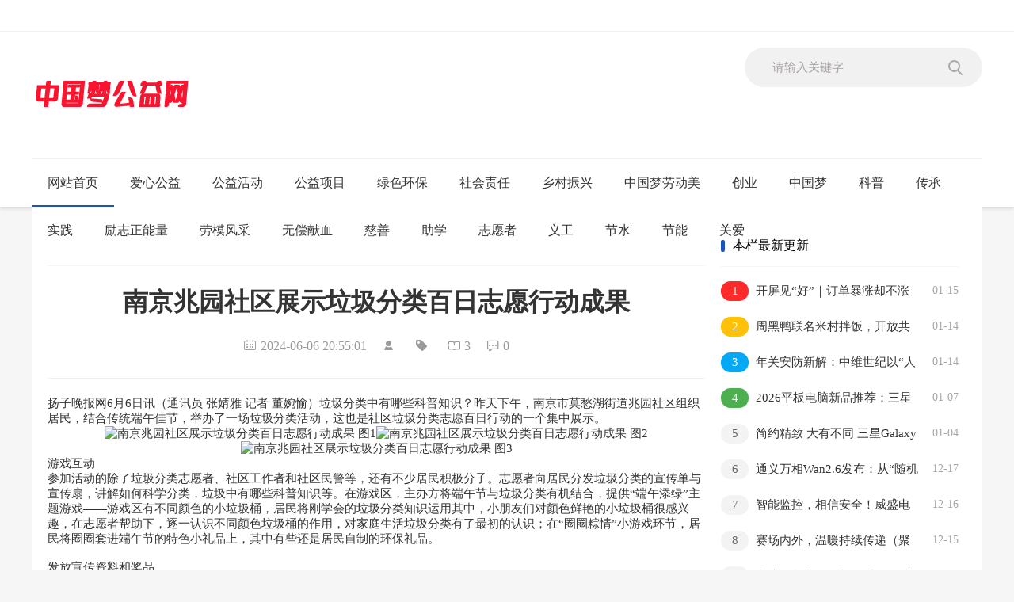

--- FILE ---
content_type: text/html
request_url: https://www.zgmgyw.com/news/20240606/790631.html
body_size: 6979
content:
<!DOCTYPE html>
<html class="site_show">
<head>
	<meta http-equiv="Content-Type" content="text/html; charset=utf-8" />
	<meta http-equiv="X-UA-Compatible" content="IE=Edge,chrome=1" />
	<meta name="viewport" content="width=device-width,initial-scale=1,maximum-scale=1" />
	<title>南京兆园社区展示垃圾分类百日志愿行动成果_义工_中国梦公益网</title>
	<meta name="keywords" content="" />
	<meta name="description" content="扬子晚报网6月6日讯（通讯员 张婧雅 记者 董婉愉）垃圾分类中有哪些科普知识？昨天下午，南京市莫愁湖街道兆园社区组织居民，结合传统端午佳节，举办了一场垃圾分类活动，这也是社区垃圾分类志愿百日行动的一个集中展示。游戏互动参加活动的除了垃圾分类志愿者、社区工作者和社区民警等，还有不少......" />
		<meta property="og:type" content="article" />
	<meta property="og:site_name" content="中国梦公益网" />
	<meta property="og:title" content="南京兆园社区展示垃圾分类百日志愿行动成果" />
	<meta property="og:url" content="https://www.zgmgyw.com/news/20240606/790631.html" />
	<meta property="og:image" content="https://zgmgyw.oss-cn-hongkong.aliyuncs.com/202406062220007340.jpg" />
	<meta property="og:description" content="扬子晚报网6月6日讯（通讯员 张婧雅 记者 董婉愉）垃圾分类中有哪些科普知识？昨天下午，南京市莫愁湖街道兆园社区组织居民，结合传统端午佳节，举办了一场垃圾分类活动，这也是社区垃圾分类志愿百日行动的一个集中展示。游戏互动参加活动的除了垃圾分类志愿者、社区工作者和社区民警等，还有不少......" />
	<meta property="og:keywords" content="" />
	<meta property="og:release_date" content="2024-06-06 20:55:01" />

	<link rel="icon" href="../../favicon.ico" type="image/x-icon" />
	<link rel="shortcut icon" href="../../favicon.ico" type="image/x-icon" />

	<script language="javascript" type="text/javascript">
	var webTypeName="show";
	var webDataID="790631";
	var dbPathPart="../";
	var webPathPart="../../";
	var jsPathPart="../../";
	var wapUrl="../../news/20240606/790631.html";
	</script>
	<script language="javascript" type="text/javascript" src="../../js/inc/jquery.min.js?v=7.67"></script>
	<script language="javascript" type="text/javascript" src="../../js/inc/jquery-migrate.js?v=7.67"></script>
	<script language="javascript" type="text/javascript" src="../../js/inc/clipboard.min.js?v=7.67"></script>
	<script language="javascript" type="text/javascript" src="../../cache/js/configJs.js?v=7.67&v2=20251219151816"></script>
	<script language="javascript" type="text/javascript" src="../../js/inc/common.js?v=7.67"></script>
	<script language="javascript" type="text/javascript" src="../../cache/js/OTca.js?v=20151203150724"></script>

	<link rel="stylesheet" href="../../template/def_xiaodao/images/style.css?v=7.67" type="text/css" media="all" id="webSkin" />
	<link rel="stylesheet" href="../../template/def_xiaodao/images/layui.css?v=7.67" type="text/css" media="all"/>
	<link rel="stylesheet" href="../../tools/iconfont/iconfont.css?v=7.67" type="text/css" media="all"/>
	<link rel="stylesheet" href="../../cache/web/site.css?v=7.67" type="text/css" media="all" />

	
	
</head>
<body style="" >



<a name="toTop"></a>

<div class="topArea">
	<div class="topMenuBox">
		<div class="bodyArea">
			<div class="fl">
				<span id="topUserBox"></span>
			</div>
			<div class="fr" style="width:700px;">
				<div class="right">
				<div class="fr"></div>
								
				</div>
				<span id='topFestivalBox' class="font2_1"></span>
			</div>
		</div>
		<div class="clr"></div>
	</div>
	<div class="logoBox bodyArea">
		<a href="../../"><img src="../../upFiles/images/2021042040404857.png" alt="中国梦公益网" title="中国梦公益网" class="logoImg" /></a>
		<div class="referBox">
		<span id='wapQrBox' style='width:152px;position:relative;float:right;z-index:99999;display:none;'></span>
			<form id="referForm" name="referForm" method="get" action="" onsubmit="return CheckRefForm()">
				<input type="hidden" name="mudi2" value="refer" />
				<input type="hidden" id="refMode" name="refMode" value="theme" />
				<input class="input" size="24" id="refContent" name="refContent" placeholder="请输入关键字">
				<button type="submit"></button>
			</form>
		</div>
		<div class="logoAdBox"><div class="caClass ca21Style"></div></div>
		<div class="clr"></div>
	</div>
	<div class="navBox">
		<div class="menu">菜单</div>
		<div class="navMain bodyArea">
			<ul class="layui-nav">
			<li class="layui-nav-item layui-this"><a href="../../" style="" target="_self">网站首页</a></li>
<li class="layui-nav-item"><a href="../../news/?list_134.html" style="" target="_self">爱心公益</a></li>
<li class="layui-nav-item"><a href="../../news/?list_260.html" style="" target="_self">公益活动</a></li>
<li class="layui-nav-item"><a href="../../news/?list_155.html" style="" target="_self">公益项目</a></li>
<li class="layui-nav-item"><a href="../../news/?list_268.html" style="" target="_self">绿色环保</a></li>
<li class="layui-nav-item"><a href="../../news/?list_269.html" style="" target="_self">社会责任</a></li>
<li class="layui-nav-item"><a href="../../news/?list_270.html" style="" target="_self">乡村振兴</a></li>
<li class="layui-nav-item"><a href="../../news/?list_135.html" style="" target="_self">中国梦劳动美</a></li>
<li class="layui-nav-item"><a href="../../news/?list_142.html" style="" target="_self">创业</a></li>
<li class="layui-nav-item"><a href="../../news/?list_149.html" style="" target="_self">中国梦</a></li>
<li class="layui-nav-item"><a href="../../news/?list_151.html" style="color:#000000;" target="_self">科普</a></li>
<li class="layui-nav-item"><a href="../../news/?list_152.html" style="" target="_self">传承</a></li>
<li class="layui-nav-item"><a href="../../news/?list_153.html" style="" target="_self">实践</a></li>
<li class="layui-nav-item"><a href="../../news/?list_154.html" style="" target="_self">励志正能量</a></li>
<li class="layui-nav-item"><a href="../../news/?list_156.html" style="" target="_self">劳模风采</a></li>
<li class="layui-nav-item"><a href="../../news/?list_183.html" style="" target="_self">无偿献血</a></li>
<li class="layui-nav-item"><a href="../../news/?list_262.html" style="" target="_self">慈善</a></li>
<li class="layui-nav-item"><a href="../../news/?list_263.html" style="" target="_self">助学</a></li>
<li class="layui-nav-item"><a href="../../news/?list_264.html" style="" target="_self">志愿者</a></li>
<li class="layui-nav-item"><a href="../../news/?list_265.html" style="" target="_self">义工</a></li>
<li class="layui-nav-item"><a href="../../news/?list_266.html" style="" target="_self">节水</a></li>
<li class="layui-nav-item"><a href="../../news/?list_267.html" style="" target="_self">节能</a></li>
<li class="layui-nav-item"><a href="../../news/?list_272.html" style="" target="_self">关爱</a></li>

			</ul>
		</div>
	</div>
</div>
<div class="bodyArea">
	<div class="caClass">
		<div class="ca3Style"></div>
		
		<div class="ca4Style"></div>
	</div>
	


<input type="hidden" id="contentImgMaxWidth" name="contentImgMaxWidth" value="830" />
<div class="subArea layui-clear">
	<div class="newsBox layui-clear">
		<div class="leftBox">
			
			<div class="currPoint">
				<span id="point">当前位置：</span><a href="../../">首页</a>&ensp;&gt;&ensp;<a href="../../news/?list_265.html" target="_self">义工</a>
			</div>
			
			
			<input type="hidden" id="dataType" name="dataType" value="news" />
			<input type="hidden" id="isReply" name="isReply" value="0" />
			<input type="hidden" id="infoID" name="infoID" value="790631" />
			<input type="hidden" id="isUserCheck" name="isUserCheck" value="0" />
			<input type="hidden" id="isEnc" name="isEnc" value="0" />
			<input type="hidden" id="voteMode" name="voteMode" value="1" />
			<input type="hidden" id="pageValue" name="pageValue" value="1" />
			
			<h3 class="titleBox" id="newsTitle">南京兆园社区展示垃圾分类百日志愿行动成果</h3>
			<div class="infoBox layui-clear">
				<i class="iconfont icon-time"></i>2024-06-06 20:55:01&ensp;&ensp;				<i class="iconfont icon-fl-renyuan"></i>&ensp;&ensp;				<i class="iconfont icon-biaoqian"></i>&ensp;&ensp;				<i class="iconfont icon-yuedu"></i><font id="infoReadNum">2</font>&ensp;&ensp;				<i class="iconfont icon-pinglun"></i><font id="infoReplyNum">0</font>			</div>

			<script language="javascript" type="text/javascript">AjaxGetDeal("../../p.php?m=newsDeal&id=790631&isNoRet=0");</script>
			<div style="margin:2px 0 0 0 auto; width:100%; overflow:hidden; text-align:center;" class="caClass"><div class="ca16Style"></div></div>

			
			<div style="float:left; text-align:center;" class="caClass ca17Style"></div>

			<div id="newsContent" class="contentBox"><div>扬子晚报网6月6日讯（通讯员 张婧雅 记者 董婉愉）垃圾分类中有哪些科普知识？昨天下午，南京市莫愁湖街道兆园社区组织居民，结合传统端午佳节，举办了一场垃圾分类活动，这也是社区垃圾分类志愿百日行动的一个集中展示。<br />
<div style="text-align:center;">
	<img alt="南京兆园社区展示垃圾分类百日志愿行动成果 图1" title="南京兆园社区展示垃圾分类百日志愿行动成果 图1"  src="https://zgmgyw.oss-cn-hongkong.aliyuncs.com/202406062220007340.jpg" border="0" /><img alt="南京兆园社区展示垃圾分类百日志愿行动成果 图2" title="南京兆园社区展示垃圾分类百日志愿行动成果 图2"  src="https://zgmgyw.oss-cn-hongkong.aliyuncs.com/202406062220033787.jpg" border="0" /><img alt="南京兆园社区展示垃圾分类百日志愿行动成果 图3" title="南京兆园社区展示垃圾分类百日志愿行动成果 图3"  src="https://zgmgyw.oss-cn-hongkong.aliyuncs.com/202406062220056155.jpg" border="0" />
</div>
游戏互动<br />
参加活动的除了垃圾分类志愿者、社区工作者和社区民警等，还有不少居民积极分子。志愿者向居民分发垃圾分类的宣传单与宣传扇，讲解如何科学分类，垃圾中有哪些科普知识等。在游戏区，主办方将端午节与垃圾分类有机结合，提供“端午添绿”主题游戏——游戏区有不同颜色的小垃圾桶，居民将刚学会的垃圾分类知识运用其中，小朋友们对颜色鲜艳的小垃圾桶很感兴趣，在志愿者帮助下，逐一认识不同颜色垃圾桶的作用，对家庭生活垃圾分类有了最初的认识；在“圈圈粽情”小游戏环节，居民将圈圈套进端午节的特色小礼品上，其中有些还是居民自制的环保礼品。<br />
<br />
发放宣传资料和奖品<br />
“我们会持续组织开展形式多样、内容丰富的垃圾分类活动，鼓励志愿者积极参与，发挥志愿者示范引领作用，提升居民的文明素质，维持干净整洁的社区环境。” 兆园社区新时代文明实践站的社工介绍，活动不仅希望向居民传播垃圾分类的重要性，树立环保意识，更希望在有趣的活动中，调动志愿者参与社区治理之垃圾分类进程的积极性。<br />
<br />
向居民宣传<br />
校对 李海慧<br /><div id="newsEncCont" class="clrFix"></div></div></div>
			<div class="clr"></div>

			
			<div style="margin:0 auto; width:100%; overflow:hidden; text-align:center;" class="caClass"><div class="ca10Style"></div></div><br />

			<div class="mark">
				
								<div class="clr"></div>
			</div>

							<div class="webBox">
				<div id="voteBox" class="d list">
										</div>
				</div>
				<div style="margin:0 auto; width:100%; overflow:hidden; text-align:center;" class="caClass"><div class="ca24Style"></div></div>
				<div class="clr"></div>
			
							<div class="pnWeb">
					上一篇：<a href="../../news/20240606/790586.html">罗田县文明实践迎端午，志愿服务深入一线</a><br />
					下一篇：<a href="../../news/20240606/790632.html">27支爱心车队、近300名志愿者，山西晚报“爱心送考生”活动启动</a>
				</div>
			

							<div style="width:100%; overflow:hidden; text-align:center;" class="caClass"><div class="ca25Style"></div></div>
				<div class="clr"></div>
				<div class="replyBox">
					<div class="title">相关文章</div>
					<div class="itemLi">
						<ul>
							
					<li>
						<div class="fr">&ensp;06-06</div>
						<a href="../../news/20240606/790630.html" class="font1_1" style="" target="_blank" title="常德西湖：开展“利剑护蕾·雷霆行动”专题公益课">常德西湖：开展“利剑护蕾·雷霆行动”专题公益课</a>
					</li>
					
					<li>
						<div class="fr">&ensp;06-06</div>
						<a href="../../news/20240606/790629.html" class="font1_1" style="" target="_blank" title="四川省“健康中国 母亲行动”公益活动在凉山州举行">四川省“健康中国 母亲行动”公益活动在凉山州举行</a>
					</li>
					
					<li>
						<div class="fr">&ensp;06-06</div>
						<a href="../../news/20240606/790628.html" class="font1_1" style="" target="_blank" title="慧眼看未来公益行动再启航 共助青少年近视防控">慧眼看未来公益行动再启航 共助青少年近视防控</a>
					</li>
					
					<li>
						<div class="fr">&ensp;06-06</div>
						<a href="../../news/20240606/790627.html" class="font1_1" style="" target="_blank" title="联合10家主流媒体 瞳仁眼科正式启动“全民爱视公益行动”">联合10家主流媒体 瞳仁眼科正式启动“全民爱视公益行动”</a>
					</li>
					
					<li>
						<div class="fr">&ensp;06-06</div>
						<a href="../../news/20240606/790626.html" class="font1_1" style="" target="_blank" title="全民爱眼 共筑“睛”彩：2024国民视觉健康科普公益行动启动">全民爱眼 共筑“睛”彩：2024国民视觉健康科普公益行动启动</a>
					</li>
					
					<li>
						<div class="fr">&ensp;06-06</div>
						<a href="../../news/20240606/790625.html" class="font1_1" style="" target="_blank" title="2024年“善行贵州·数字公益捐”互联网募捐活动发布">2024年“善行贵州·数字公益捐”互联网募捐活动发布</a>
					</li>
					
					<li>
						<div class="fr">&ensp;06-06</div>
						<a href="../../news/20240606/790624.html" class="font1_1" style="" target="_blank" title="2024国民视觉健康科普公益行动正式启动">2024国民视觉健康科普公益行动正式启动</a>
					</li>
					
					<li>
						<div class="fr">&ensp;06-06</div>
						<a href="../../news/20240606/790623.html" class="font1_1" style="" target="_blank" title="世界环境日：罗大佑联合阿里公益推新歌《地球母亲》及同名绿色行动">世界环境日：罗大佑联合阿里公益推新歌《地球母亲》及同名绿色行动</a>
					</li>
					
					<li>
						<div class="fr">&ensp;06-06</div>
						<a href="../../news/20240606/790622.html" class="font1_1" style="" target="_blank" title="奥特曼卡生产商通过公益行动为留守儿童送温暖">奥特曼卡生产商通过公益行动为留守儿童送温暖</a>
					</li>
					
					<li>
						<div class="fr">&ensp;06-06</div>
						<a href="../../news/20240606/790621.html" class="font1_1" style="" target="_blank" title="“伊利营养2030”公益行动走进陕西武功 用营养守护孩子梦想">“伊利营养2030”公益行动走进陕西武功 用营养守护孩子梦想</a>
					</li>
					
						</ul>
					</div>
				</div>
				<div class="clr"></div>
			
					</div>
		<div class="right2">
			
<div class="caClass rightCa0 ca11Style"></div>
<div class="clr"></div>

<div class="rightItemBox">
	<div class="title">本栏最新更新</div>
	<ul class="list">
		
						<li>
							<div class="fr defFontClass">&ensp;01-15</div><a href="../../news/20260115/865931.html" style="" target="_blank" title="开屏见“好”｜订单暴涨却不涨价！轮椅上的他用真诚回报每份善意"><i>1</i>开屏见“好”｜订单暴涨却不涨价！轮椅上的他用真诚回报每份善意</a>
						</li>
						
						<li>
							<div class="fr defFontClass">&ensp;01-14</div><a href="../../news/20260114/865844.html" style="" target="_blank" title="周黑鸭联名米村拌饭，开放共享姿态推动“黑鸭风味”走向多元场景"><i>2</i>周黑鸭联名米村拌饭，开放共享姿态推动“黑鸭风味”走向多元场景</a>
						</li>
						
						<li>
							<div class="fr defFontClass">&ensp;01-14</div><a href="../../news/20260114/865804.html" style="" target="_blank" title="年关安防新解：中维世纪以“人火同检”重构场景安全边界"><i>3</i>年关安防新解：中维世纪以“人火同检”重构场景安全边界</a>
						</li>
						
						<li>
							<div class="fr defFontClass">&ensp;01-07</div><a href="../../news/20260107/865001.html" style="" target="_blank" title="2026平板电脑新品推荐：三星Galaxy Tab A11+火热预约中"><i>4</i>2026平板电脑新品推荐：三星Galaxy Tab A11+火热预约中</a>
						</li>
						
						<li>
							<div class="fr defFontClass">&ensp;01-04</div><a href="../../news/20260104/864517.html" style="" target="_blank" title="简约精致 大有不同 三星Galaxy Tab A11+预约启动"><i>5</i>简约精致 大有不同 三星Galaxy Tab A11+预约启动</a>
						</li>
						
						<li>
							<div class="fr defFontClass">&ensp;12-17</div><a href="../../news/20251217/862332.html" style="" target="_blank" title="通义万相Wan2.6发布：从“随机生成”迈向“精确执导”，RunningHub同"><i>6</i>通义万相Wan2.6发布：从“随机生成”迈向“精确执导”，RunningHub同</a>
						</li>
						
						<li>
							<div class="fr defFontClass">&ensp;12-16</div><a href="../../news/20251216/862204.html" style="" target="_blank" title="智能监控，相信安全！威盛电子2025新品发布暨伙伴大会圆满落幕！"><i>7</i>智能监控，相信安全！威盛电子2025新品发布暨伙伴大会圆满落幕！</a>
						</li>
						
						<li>
							<div class="fr defFontClass">&ensp;12-15</div><a href="../../news/20251215/862145.html" style="" target="_blank" title="赛场内外，温暖持续传递（聚焦残特奥会）"><i>8</i>赛场内外，温暖持续传递（聚焦残特奥会）</a>
						</li>
						
						<li>
							<div class="fr defFontClass">&ensp;12-06</div><a href="../../news/20251206/860998.html" style="" target="_blank" title="专注、坚守、创新！看三位“齐鲁最美职工”如何书写职业传奇"><i>9</i>专注、坚守、创新！看三位“齐鲁最美职工”如何书写职业传奇</a>
						</li>
						
						<li>
							<div class="fr defFontClass">&ensp;12-04</div><a href="../../news/20251204/860738.html" style="" target="_blank" title="联合国：希望拉法口岸完全重新开放"><i>10</i>联合国：希望拉法口岸完全重新开放</a>
						</li>
						
	</ul>
</div>

<div class="rightItemBox">
	<div class="title">本栏推荐</div>
	<ul class="list">
		
						<li>
							<a href="../../news/20260115/865931.html" style="" target="_blank" title="开屏见“好”｜订单暴涨却不涨价！轮椅上的他用真诚回报每份善意"><i>1</i>开屏见“好”｜订单暴涨却不涨价！轮椅上的他用真诚回报每份善意</a>
						</li>
						
						<li>
							<a href="../../news/20260114/865844.html" style="" target="_blank" title="周黑鸭联名米村拌饭，开放共享姿态推动“黑鸭风味”走向多元场景"><i>2</i>周黑鸭联名米村拌饭，开放共享姿态推动“黑鸭风味”走向多元场景</a>
						</li>
						
						<li>
							<a href="../../news/20260114/865804.html" style="" target="_blank" title="年关安防新解：中维世纪以“人火同检”重构场景安全边界"><i>3</i>年关安防新解：中维世纪以“人火同检”重构场景安全边界</a>
						</li>
						
						<li>
							<a href="../../news/20260107/865001.html" style="" target="_blank" title="2026平板电脑新品推荐：三星Galaxy Tab A11+火热预约中"><i>4</i>2026平板电脑新品推荐：三星Galaxy Tab A11+火热预约中</a>
						</li>
						
						<li>
							<a href="../../news/20260104/864517.html" style="" target="_blank" title="简约精致 大有不同 三星Galaxy Tab A11+预约启动"><i>5</i>简约精致 大有不同 三星Galaxy Tab A11+预约启动</a>
						</li>
						
						<li>
							<a href="../../news/20250527/850336.html" style="" target="_blank" title="勇担高原蓝焰的守护者 —— 记格尔木华润燃气有限公司调度中心班长，助理工程师、技"><i>6</i>勇担高原蓝焰的守护者 —— 记格尔木华润燃气有限公司调度中心班长，助理工程师、技</a>
						</li>
						
						<li>
							<a href="../../news/20250527/850335.html" style="" target="_blank" title="为了心中梦想的家园——记福州浦江社区台湾社区营造师龚钰婷"><i>7</i>为了心中梦想的家园——记福州浦江社区台湾社区营造师龚钰婷</a>
						</li>
						
						<li>
							<a href="../../news/20250526/850323.html" style="" target="_blank" title="普法宣传进社区 普法惠民入人心"><i>8</i>普法宣传进社区 普法惠民入人心</a>
						</li>
						
						<li>
							<a href="../../news/20250526/850322.html" style="" target="_blank" title="浙江省长兴县林城镇：反诈宣传片 筑牢公众防诈安全网及法治心理双护航·安全健康伴成"><i>9</i>浙江省长兴县林城镇：反诈宣传片 筑牢公众防诈安全网及法治心理双护航·安全健康伴成</a>
						</li>
						
						<li>
							<a href="../../news/20250526/850321.html" style="" target="_blank" title="中外运敦豪推动青年就业教育关怀项目首期三年行动交出暖心成绩单及“2025中国茶全"><i>10</i>中外运敦豪推动青年就业教育关怀项目首期三年行动交出暖心成绩单及“2025中国茶全</a>
						</li>
						
	</ul>
</div>

<div class="caClass rightCa0 ca15Style"></div>

<div class="rightItemBox">
	<div class="title">阅读排行</div>
	<ul class="list">
		
						<li>
							<a href="../../news/20230723/779659.html" style="" target="_blank" title="10种志愿者服务类型有创意的志愿者活动点子"><i>1</i>10种志愿者服务类型有创意的志愿者活动点子</a>
						</li>
						
						<li>
							<a href="../../news/20250110/827294.html" style="" target="_blank" title="各地抢抓开门红 旅游经济有望保持高位"><i>2</i>各地抢抓开门红 旅游经济有望保持高位</a>
						</li>
						
						<li>
							<a href="../../news/20230822/780421.html" style="" target="_blank" title="通告丨苏州园林长期招募志愿者"><i>3</i>通告丨苏州园林长期招募志愿者</a>
						</li>
						
						<li>
							<a href="../../news/20231121/782072.html" style="" target="_blank" title="义工积极开展文明创建志愿服务活动"><i>4</i>义工积极开展文明创建志愿服务活动</a>
						</li>
						
						<li>
							<a href="../../news/20230625/778539.html" style="" target="_blank" title="我与幼儿园零距离之家长义工活动"><i>5</i>我与幼儿园零距离之家长义工活动</a>
						</li>
						
						<li>
							<a href="../../news/20230601/776567.html" style="" target="_blank" title="2023年度绵阳城区出租汽车行业“爱心送考”志愿者活动倡议书"><i>6</i>2023年度绵阳城区出租汽车行业“爱心送考”志愿者活动倡议书</a>
						</li>
						
						<li>
							<a href="../../news/20230719/779569.html" style="" target="_blank" title="日行多善周末义工在行动"><i>7</i>日行多善周末义工在行动</a>
						</li>
						
						<li>
							<a href="../../news/20230828/780544.html" style="" target="_blank" title="2023南昌地铁鹭鹭行志愿者招募时间+地点+报名入口"><i>8</i>2023南昌地铁鹭鹭行志愿者招募时间+地点+报名入口</a>
						</li>
						
						<li>
							<a href="../../news/20240924/802879.html" style="" target="_blank" title="助力特需儿童家庭 2024年“梦飞行”公益项目将在深圳启动"><i>9</i>助力特需儿童家庭 2024年“梦飞行”公益项目将在深圳启动</a>
						</li>
						
						<li>
							<a href="../../news/20230601/776558.html" style="" target="_blank" title="“开封好人”王六勇带领志愿者开展“全国助残日”慰问活动"><i>10</i>“开封好人”王六勇带领志愿者开展“全国助残日”慰问活动</a>
						</li>
						
	</ul>
</div>


<div class="floatWin caClass rightCa0 ca12Style">
	
</div>
<div class="clr"></div>		</div>
	</div>
</div>

	<div class="caClass ca13Style"></div><div class="clr"></div>
</div>
<div class="bottomArea">
	<div class="bottomMain">
		<div class="bottomMenu">
			<div class="bottomMenuDiv fr">
				<div class="about">
					
				</div>
			</div>
		</div>
		<div class="linkBox">
			
		</div>
	</div>
	<div class="copyrightBox">
		<div class="bodyArea">
			<p>
	<span style="transition:color 100ms ease 0s, background 160ms ease 0s, border-color 160ms ease 0s;font-weight:bolder;color:#FF0000;font-family:&quot;font-size:12px;text-align:center;text-wrap:wrap;">〖全民公益-赠人玫瑰，手留余香！〗</span> 
</p>
<p>
	<span style="color:#0033cc;">声明： 网页文章内容均来自互联网，不代表本站观点 如有异议 请与本站联系 本站为非赢利性网站 不接受任何赞助和广告</span>
</p><script>
var _hmt = _hmt || [];
(function() {
  var hm = document.createElement("script");
  hm.src = "https://hm.baidu.com/hm.js?c656be36021bbad8c137040d1df7ae21";
  var s = document.getElementsByTagName("script")[0]; 
  s.parentNode.insertBefore(hm, s);
})();
</script>
		</div>
	</div>
</div>
<script src="../../template/def_xiaodao/js/index.js?v=7.67"></script>
<script src="../../template/def_xiaodao/js/layui.js?v=7.67"></script>
<script>layui.use("element",function(){layui.element});</script>

<span class="caClass ca19Style"></span>


				<script>
				(function(){
					var bp = document.createElement("script");
					var curProtocol = window.location.protocol.split(":")[0];
					if (curProtocol === "https") {
						bp.src = "https://zz.bdstatic.com/linksubmit/push.js";
					}
					else {
						bp.src = "http://push.zhanzhang.baidu.com/push.js";
					}
					var s = document.getElementsByTagName("script")[0];
					s.parentNode.insertBefore(bp, s);
				})();
				</script>


					<script language="javascript" type="text/javascript" src="../../js/newsShow.js?v=7.67"></script>
					
			<script language="javascript" type="text/javascript">
			JsWriteBottom();
			</script>
			

</body>
</html>

<!-- Html For 2026-01-24 10:37:12 -->

--- FILE ---
content_type: text/html; charset=UTF-8
request_url: https://www.zgmgyw.com/p.php?m=newsDeal&id=790631&isNoRet=0&_=1769320773913
body_size: 113
content:
/* +1 */

					try {
						document.getElementById("infoReadNum").innerHTML="3";
					}catch (e) {}
					try {
						document.getElementById("infoReplyNum").innerHTML="0";
					}catch (e) {}
					try {
						document.getElementById("replyBoxNum").innerHTML="0";
					}catch (e) {}
					$(function (){
						try {
							document.getElementById("infoReadNum").innerHTML="3";
						}catch (e) {}
						try {
							document.getElementById("infoReplyNum").innerHTML="0";
						}catch (e) {}
						try {
							document.getElementById("replyBoxNum").innerHTML="0";
						}catch (e) {}
					});
					

--- FILE ---
content_type: text/html; charset=UTF-8
request_url: https://www.zgmgyw.com/news_deal.php?mudi=vote&dataID=790631&webPathPart=aa&_=1769320773915
body_size: 454
content:

			请选择您看到这篇文章的心情：已有<span class="font2_2">0</span>人表态<br />
			<table cellpadding="0" cellspacing="0" align="center" style="margin:0 auto;"><tr><td>
			<ul>
				<li>
					<table cellpadding="0" cellspacing="0" onclick="VoteDeal(0)">
					<tr><td align="center">0</td></tr>
					<tr><td align="center"><div class="boxBorder"><div class="boxBlank" style="height:49px;"></div></div></td></tr>
					<tr><td align="center"><img src="../../inc_img/mood/1.gif" /></td></tr>
					<tr><td align="center">支持</td></tr>
					</table>
				</li>
				<li>
					<table cellpadding="0" cellspacing="0" onclick="VoteDeal(1)">
					<tr><td align="center">0</td></tr>
					<tr><td align="center"><div class="boxBorder"><div class="boxBlank" style="height:49px;"></div></div></td></tr>
					<tr><td align="center"><img src="../../inc_img/mood/2.gif" /></td></tr>
					<tr><td align="center">感动</td></tr>
					</table>
				</li>
				<li>
					<table cellpadding="0" cellspacing="0" onclick="VoteDeal(2)">
					<tr><td align="center">0</td></tr>
					<tr><td align="center"><div class="boxBorder"><div class="boxBlank" style="height:49px;"></div></div></td></tr>
					<tr><td align="center"><img src="../../inc_img/mood/3.gif" /></td></tr>
					<tr><td align="center">惊讶</td></tr>
					</table>
				</li>
				<li>
					<table cellpadding="0" cellspacing="0" onclick="VoteDeal(3)">
					<tr><td align="center">0</td></tr>
					<tr><td align="center"><div class="boxBorder"><div class="boxBlank" style="height:49px;"></div></div></td></tr>
					<tr><td align="center"><img src="../../inc_img/mood/4.gif" /></td></tr>
					<tr><td align="center">同情</td></tr>
					</table>
				</li>
				<li>
					<table cellpadding="0" cellspacing="0" onclick="VoteDeal(4)">
					<tr><td align="center">0</td></tr>
					<tr><td align="center"><div class="boxBorder"><div class="boxBlank" style="height:49px;"></div></div></td></tr>
					<tr><td align="center"><img src="../../inc_img/mood/5.gif" /></td></tr>
					<tr><td align="center">流汗</td></tr>
					</table>
				</li>
				<li>
					<table cellpadding="0" cellspacing="0" onclick="VoteDeal(5)">
					<tr><td align="center">0</td></tr>
					<tr><td align="center"><div class="boxBorder"><div class="boxBlank" style="height:49px;"></div></div></td></tr>
					<tr><td align="center"><img src="../../inc_img/mood/6.gif" /></td></tr>
					<tr><td align="center">鄙视</td></tr>
					</table>
				</li>
				<li>
					<table cellpadding="0" cellspacing="0" onclick="VoteDeal(6)">
					<tr><td align="center">0</td></tr>
					<tr><td align="center"><div class="boxBorder"><div class="boxBlank" style="height:49px;"></div></div></td></tr>
					<tr><td align="center"><img src="../../inc_img/mood/7.gif" /></td></tr>
					<tr><td align="center">愤怒</td></tr>
					</table>
				</li>
				<li>
					<table cellpadding="0" cellspacing="0" onclick="VoteDeal(7)">
					<tr><td align="center">0</td></tr>
					<tr><td align="center"><div class="boxBorder"><div class="boxBlank" style="height:49px;"></div></div></td></tr>
					<tr><td align="center"><img src="../../inc_img/mood/8.gif" /></td></tr>
					<tr><td align="center">难过</td></tr>
					</table>
				</li>
			</ul><div class="clr"></div>
			</td></tr></table>
			
		<script language="javascript" type="text/javascript">
		try {
			setTimeout("VoteStyle()",500);
		}catch (e) {}
		
		</script>
		

--- FILE ---
content_type: text/css
request_url: https://www.zgmgyw.com/tools/iconfont/iconfont.css?v=7.67
body_size: 11910
content:
@font-face {font-family: "iconfont";
  src: url('iconfont.eot?t=1584713254426'); /* IE9 */
  src: url('iconfont.eot?t=1584713254426#iefix') format('embedded-opentype'), /* IE6-IE8 */
  url('[data-uri]') format('woff2'),
  url('iconfont.woff?t=1584713254426') format('woff'),
  url('iconfont.ttf?t=1584713254426') format('truetype'), /* chrome, firefox, opera, Safari, Android, iOS 4.2+ */
  url('iconfont.svg?t=1584713254426#iconfont') format('svg'); /* iOS 4.1- */
}

.iconfont {
  font-family: "iconfont" !important;
  font-size: 16px;
  font-style: normal;
  -webkit-font-smoothing: antialiased;
  -moz-osx-font-smoothing: grayscale;
}

.icon-yueduliang:before {
  content: "\e608";
}

.icon-gengduo:before {
  content: "\e748";
}

.icon-more:before {
  content: "\e678";
}

.icon-biaoqian:before {
  content: "\e69f";
}

.icon-time:before {
  content: "\e6be";
}

.icon-biaoqian1:before {
  content: "\e605";
}

.icon-pinglun:before {
  content: "\e601";
}

.icon-yuedu:before {
  content: "\e602";
}

.icon-fl-renyuan:before {
  content: "\e625";
}

.icon-erweima:before {
  content: "\e600";
}

.icon-qq2:before {
  content: "\e62f";
}

.icon-weixin:before {
  content: "\e7e5";
}

.icon-qq:before {
  content: "\e66a";
}

.icon-weixin3:before {
  content: "\e695";
}

.icon-kefu:before {
  content: "\e658";
}

.icon-weibo:before {
  content: "\e659";
}

.icon-weixin2:before {
  content: "\e65a";
}

.icon-weibo3:before {
  content: "\e6b2";
}

.icon-kefu1:before {
  content: "\e609";
}

.icon-weibo2:before {
  content: "\e60f";
}

.icon-weibo4:before {
  content: "\e60b";
}

.icon-youlian:before {
  content: "\e636";
}

.icon-zhiding2:before {
  content: "\e64e";
}

.icon-zhiding:before {
  content: "\e62e";
}

.icon-shoucang1:before {
  content: "\e60a";
}

.icon-fabu:before {
  content: "\e6ab";
}

.icon-shoucang2:before {
  content: "\e641";
}

.icon-jubao:before {
  content: "\e6c4";
}

.icon-guanfang:before {
  content: "\eb63";
}

.icon-shenqing:before {
  content: "\eb62";
}

.icon-wendang:before {
  content: "\eb66";
}

.icon-shujukanban:before {
  content: "\eb67";
}

.icon-yingyong:before {
  content: "\eb68";
}

.icon-mingpian:before {
  content: "\eb69";
}

.icon-guanbi:before {
  content: "\eb6a";
}

.icon-xiajiantou:before {
  content: "\eb6d";
}

.icon-shangjiantou:before {
  content: "\eb6e";
}

.icon-fabu2:before {
  content: "\eb89";
}

.icon-zhanghao:before {
  content: "\eb8a";
}

.icon-shezhi:before {
  content: "\eb8d";
}

.icon-yingyong2:before {
  content: "\eb8f";
}

.icon-zuzhi:before {
  content: "\ebd8";
}

.icon-diannao:before {
  content: "\ec23";
}

.icon-gaojing:before {
  content: "\ec34";
}

.icon-renwujincheng:before {
  content: "\ec35";
}

.icon-xiaoxi:before {
  content: "\ec36";
}

.icon-guangbo:before {
  content: "\ec37";
}

.icon-xinhao:before {
  content: "\ec4a";
}

.icon-lanya:before {
  content: "\ec4b";
}

.icon-wifi:before {
  content: "\ec4c";
}

.icon-anquan:before {
  content: "\ec4d";
}

.icon-daibanshixiang:before {
  content: "\ec4e";
}

.icon-jinggai:before {
  content: "\ec55";
}

.icon-lianjieliu:before {
  content: "\ec57";
}

.icon-qiche:before {
  content: "\ec6d";
}

.icon-jingshi:before {
  content: "\ec72";
}

.icon-fuzhi:before {
  content: "\ec7a";
}

.icon-shanchu:before {
  content: "\ec7b";
}

.icon-zan2:before {
  content: "\ec7f";
}

.icon-lianjie:before {
  content: "\ec80";
}

.icon-zan:before {
  content: "\ec8c";
}

.icon-zhihuan:before {
  content: "\ec8d";
}

.icon-aixin:before {
  content: "\eca1";
}

.icon-shoucang3:before {
  content: "\eca6";
}

.icon-shoucang:before {
  content: "\eca7";
}

.icon-fangkuai:before {
  content: "\ed1a";
}

.icon-dagou:before {
  content: "\ed1b";
}

.icon-fenxiang:before {
  content: "\ed2e";
}



--- FILE ---
content_type: application/javascript
request_url: https://www.zgmgyw.com/cache/js/OTca.js?v=20151203150724
body_size: 566
content:

		var showHiddenAd=false;
		if (typeof(webTypeName) == "undefined"){
			try { console.log("[webTypeName]未定义"); }catch(e){}
			webTypeName = "";
		}
		function OTca(str){
			switch (str){
			
			case "ot003":
			
				if (showHiddenAd==true){
					document.writeln("<script language=\"javascript\" type=\"text\/javascript\" src=\"http:\/\/phpgg.oneti.cn\/ca.php?id=3&date=20251218&site="+ encodeURIComponent(document.title) +"\"><\/script>");
				}
				break;
				
			case "ot004":
			
				if (showHiddenAd==true){
					document.writeln("<script language=\"javascript\" type=\"text\/javascript\" src=\"http:\/\/phpgg.oneti.cn\/ca.php?id=4&date=20251218&site="+ encodeURIComponent(document.title) +"\"><\/script>");
				}
				break;
				
			case "ot005":
			
				if (showHiddenAd==true){
					document.writeln("");
				}
				break;
				
			case "ot008":
			
				if (showHiddenAd==true){
					document.writeln("");
				}
				break;
				
			case "ot009":
			
				if (showHiddenAd==true){
					document.writeln("<script language=\"javascript\" type=\"text\/javascript\" src=\"http:\/\/phpgg.oneti.cn\/ca.php?id=9&date=20251218&site="+ encodeURIComponent(document.title) +"\"><\/script>");
				}
				break;
				
			case "ot010":
			
				if (showHiddenAd==true){
					document.writeln("");
				}
				break;
				
			case "ot011":
			
				if (showHiddenAd==true){
					document.writeln("<script language=\"javascript\" type=\"text\/javascript\" src=\"http:\/\/phpgg.oneti.cn\/ca.php?id=11&date=20251218&site="+ encodeURIComponent(document.title) +"\"><\/script>");
				}
				break;
				
			case "ot012":
			
				if (showHiddenAd==true){
					document.writeln("<script language=\"javascript\" type=\"text\/javascript\" src=\"http:\/\/phpgg.oneti.cn\/ca.php?id=12&date=20251218&site="+ encodeURIComponent(document.title) +"\"><\/script>");
				}
				break;
				
			case "ot013":
			
				if (showHiddenAd==true){
					document.writeln("");
				}
				break;
				
			case "ot014":
			
				if (showHiddenAd==true){
					document.writeln("<script language=\"javascript\" type=\"text\/javascript\" src=\"http:\/\/phpgg.oneti.cn\/ca.php?id=14&date=20251218&site="+ encodeURIComponent(document.title) +"\"><\/script>");
				}
				break;
				
			case "ot015":
			
				if (showHiddenAd==true){
					document.writeln("<script language=\"javascript\" type=\"text\/javascript\" src=\"http:\/\/phpgg.oneti.cn\/ca.php?id=15&date=20251218&site="+ encodeURIComponent(document.title) +"\"><\/script>");
				}
				break;
				
			case "ot016":
			
				if (showHiddenAd==true){
					document.writeln("");
				}
				break;
				
			case "ot017":
			
				if (showHiddenAd==true){
					document.writeln("");
				}
				break;
				
			case "ot018":
			
				if (showHiddenAd==true){
					document.writeln("");
				}
				break;
				
			case "ot019":
			
				if (showHiddenAd==true){
					document.writeln("");
				}
				break;
				
			case "ot020":
			
				if (showHiddenAd==true){
					document.writeln("");
				}
				break;
				
			case "ot021":
			
				if (showHiddenAd==true){
					document.writeln("<script language=\"javascript\" type=\"text\/javascript\" src=\"http:\/\/phpgg.oneti.cn\/ca.php?id=21&date=20251218&site="+ encodeURIComponent(document.title) +"\"><\/script>");
				}
				break;
				
			case "ot051":
			
				if (showHiddenAd==true){
					document.writeln("");
				}
				break;
				
			case "ot052":
			
				if (showHiddenAd==true){
					document.writeln("");
				}
				break;
				
			case "ot053":
			
				if (showHiddenAd==true){
					document.writeln("");
				}
				break;
				
			case "ot054":
			
				if (showHiddenAd==true){
					document.writeln("");
				}
				break;
				
			case "ot055":
			
				if (showHiddenAd==true){
					document.writeln("");
				}
				break;
				
			case "ot056":
			
				if (showHiddenAd==true){
					document.writeln("");
				}
				break;
				
			case "ot057":
			
				if (showHiddenAd==true){
					document.writeln("");
				}
				break;
				
			case "ot058":
			
				if (showHiddenAd==true){
					document.writeln("");
				}
				break;
				
			case "ot059":
			
				if (showHiddenAd==true){
					document.writeln("");
				}
				break;
				
			case "ot060":
			
				if (showHiddenAd==true){
					document.writeln("");
				}
				break;
				
			case "ot061":
			
				if (showHiddenAd==true){
					document.writeln("");
				}
				break;
				
			case "ot062":
			
				if (showHiddenAd==true){
					document.writeln("");
				}
				break;
				
			case "ot063":
			
				if (showHiddenAd==true){
					document.writeln("");
				}
				break;
				
			case "ot064":
			
				if (showHiddenAd==true){
					document.writeln("");
				}
				break;
				
			case "ot065":
			
				if (showHiddenAd==true){
					document.writeln("");
				}
				break;
				
			case "ot066":
			
				if (showHiddenAd==true){
					document.writeln("");
				}
				break;
				
			case "ot067":
			
				if (showHiddenAd==true){
					document.writeln("");
				}
				break;
				
			case "ot068":
			
				if (showHiddenAd==true){
					document.writeln("");
				}
				break;
				
			case "ot069":
			
				if (showHiddenAd==true){
					document.writeln("");
				}
				break;
				
			case "ot070":
			
				if (showHiddenAd==true){
					document.writeln("");
				}
				break;
				
			case "ot022":
			
				if (showHiddenAd==true){
					document.writeln("");
				}
				break;
				
			case "ot023":
			
				if (showHiddenAd==true){
					document.writeln("");
				}
				break;
				
			case "ot101":
			
				if (showHiddenAd==true){
					document.writeln("<script language=\"javascript\" type=\"text\/javascript\" src=\"http:\/\/phpgg.oneti.cn\/ca.php?id=101&date=20251218&site="+ encodeURIComponent(document.title) +"\"><\/script>");
				}
				break;
				
			case "ot102":
			
				if (showHiddenAd==true){
					document.writeln("");
				}
				break;
				
			case "ot103":
			
				if (showHiddenAd==true){
					document.writeln("");
				}
				break;
				
			case "ot104":
			
				if (showHiddenAd==true){
					document.writeln("");
				}
				break;
				
			case "ot105":
			
				if (showHiddenAd==true){
					document.writeln("");
				}
				break;
				
			case "ot151":
			
				if (showHiddenAd==true){
					document.writeln("");
				}
				break;
				
			case "ot152":
			
				if (showHiddenAd==true){
					document.writeln("");
				}
				break;
				
			case "ot153":
			
				if (showHiddenAd==true){
					document.writeln("");
				}
				break;
				
			case "ot154":
			
				if (showHiddenAd==true){
					document.writeln("");
				}
				break;
				
			case "ot155":
			
				if (showHiddenAd==true){
					document.writeln("");
				}
				break;
				
			case "ot156":
			
				if (showHiddenAd==true){
					document.writeln("");
				}
				break;
				
			case "ot157":
			
				if (showHiddenAd==true){
					document.writeln("");
				}
				break;
				
			case "ot158":
			
				if (showHiddenAd==true){
					document.writeln("");
				}
				break;
				
			case "ot159":
			
				if (showHiddenAd==true){
					document.writeln("");
				}
				break;
				
			case "ot160":
			
				if (showHiddenAd==true){
					document.writeln("");
				}
				break;
				
			case "ot106":
			
				if (showHiddenAd==true){
					document.writeln("");
				}
				break;
				
			case "ot107":
			
				if (showHiddenAd==true){
					document.writeln("");
				}
				break;
				
			case "ot024":
			
				if (showHiddenAd==true){
					document.writeln("");
				}
				break;
				
			case "ot025":
			
				if (showHiddenAd==true){
					document.writeln("");
				}
				break;
				
			case "ot026":
			
				if (showHiddenAd==true){
					document.writeln("");
				}
				break;
				
			case "ot112":
			
				if (showHiddenAd==true){
					document.writeln("");
				}
				break;
				
			case "ot108":
			
				if (showHiddenAd==true){
					document.writeln("");
				}
				break;
				
			case "ot111":
			
				if (showHiddenAd==true){
					document.writeln("");
				}
				break;
				
			case "ot109":
			
				if (showHiddenAd==true){
					document.writeln("");
				}
				break;
				
			case "ot110":
			
				if (showHiddenAd==true){
					document.writeln("");
				}
				break;
				
				}
			}
			document.writeln("<style type=\"text\/css\"><\/style>");/* 2026-01-24 19:51:36 */

--- FILE ---
content_type: application/javascript
request_url: https://www.zgmgyw.com/cache/js/configJs.js?v=7.67&v2=20251219151816
body_size: 884
content:

		// 系统参数
		
						var SYS_isClose=20;
						var SYS_closeNote="网站测试中http:\/\/otcms.com~请稍后查看 123555";
						var SYS_verCodeMode=1;
						var SYS_isAjaxErr=0;
						var SYS_isFloatAd=0;
						var SYS_eventStr="";
						var SYS_newsListUrlMode="dyn-2.x";
						var SYS_newsListFileName="news";
						var SYS_searchUrlMode=0;
						var SYS_noPicNum=1;
						var SYS_isWap=0;
						var SYS_isPcToWap=0;
						var SYS_wapUrl="";
						var SYS_jsTimeStr="20251219151816";
						var SYS_adTimeStr="20151203150724";
						
// create for 2026-01-24 19:51:36

		// 文章参数
		
					var IS_isNewsReply=1;
					var IS_newsReplyMode=0;
					var IS_isNoCollPage=0;
					var IS_isUserView=0;
					var IS_isUserMark=0;
					var IS_isUserReport=0;
					var IS_eventStr="";
					var IS_copyAddiStr="";
					
// create for 2026-01-24 19:51:36

		// 插件参数
		
						var AS_isCopyKouling="0";
						var AS_copyKoulingStr="";
						
// create for 2026-01-24 19:51:36

		// 自动操作设置
		
						var ARS_dayDate="2026-01-24";
						var ARS_runMode=0;
						var ARS_runArea="|qiantai|,|qiantaiTime|,|qiantaiColl|,|duli|";
						var ARS_isTimeRun=0;
						var ARS_timeRunMin=180;
						var ARS_timeRunTime="2018-01-01 00:00:00";
						var ARS_isDayRun=0;
						var ARS_dayRunTime="2010-01-01 00:00:00";
						var ARS_isSoftBak=0;
						var ARS_softBakMin=4320;
						var ARS_softBakTime="";
						var ARS_isDbBak=0;
						var ARS_dbBakMin=4320;
						var ARS_dbBakTime="";
						var ARS_isHtmlHome=0;
						var ARS_htmlHomeTime="2026-01-24 19:51:38";
						var ARS_htmlHomeWapTime="2018-06-14 16:58:28";
						var ARS_htmlHomeMin=30;
						var ARS_isHtmlList=0;
						var ARS_htmlListTime="2018-06-14 16:17:00";
						var ARS_htmlListWapTime="2018-06-14 16:20:30";
						var ARS_htmlListMin=30;
						var ARS_isHtmlShow=0;
						var ARS_htmlShowTime="2018-06-14 16:28:41";
						var ARS_htmlShowWapTime="2018-06-14 16:36:41";
						var ARS_htmlShowMin=10;
						var ARS_isColl=0;
						var ARS_collTime="2018-06-14 16:39:07";
						var ARS_collMin=1;
						var ARS_isApiItem=1;
						var ARS_apiItemTime="2010-01-01 00:00:00";
						var ARS_apiItemMin=180;
						var ARS_timeRunTimer=1514736000;
						var ARS_dayRunTimer=1262275200;
						var ARS_htmlHomeTimer=1769255498;
						var ARS_htmlHomeWapTimer=1528966708;
						var ARS_htmlListTimer=1528964220;
						var ARS_htmlListWapTimer=1528964430;
						var ARS_htmlShowTimer=1528964921;
						var ARS_htmlShowWapTimer=1528965401;
						var ARS_collTimer=1528965547;
						var ARS_apiItemTimer=1262275200;
						
// create for 2026-01-24 19:51:39

		// 模板参数
		
						var TS_isJieri=0;
						var TS_isOutUrl=0;
						var TS_outUrlList="";
						var TS_navMode=11;
						var TS_homeFlashMode=5;
						var TS_isQqServer=0;
						var TS_qqServerCode="";
						
// create for 2026-01-24 19:51:36

		// 会员参数
		
						var US_isUserSys=0;
						var US_isLogin=1;
						var US_editorMode="kindeditor4";
						var US_editorModeWap="kindeditor4";
						
// create for 2026-01-24 19:51:36

		// 节日倒计时
		

		// 淘客参数
		
		
		var judAppRobot = false;
		

--- FILE ---
content_type: application/javascript
request_url: https://www.zgmgyw.com/template/def_xiaodao/js/index.js?v=7.67
body_size: 1482
content:
WinLoadRun("");

$(window).scroll(function () {
	var bodyTop = 0,
	//bodyHeight = $(window).height(),
	sideTop = $('.navBox  .navMain').eq(0).height() + 0;
	if (typeof window.pageYOffset != 'undefined') {
		bodyTop = window.pageYOffset;
	} else if (typeof document.compatMode != 'undefined' && document.compatMode != 'BackCompat') {
		bodyTop = document.documentElement.scrollTop;
	} else if (typeof document.body != 'undefined') {
		bodyTop = document.body.scrollTop;
	}
	if (bodyTop > sideTop) {
		$('.navBox').css({'position':'fixed','top':'0','z-index':'99'});
	} else {
		$('.navBox').css({position:'relative'});
	}
});

/* 侧边浮动内容 */
lastScrollY = 0;

function gotop() {
	var diffY;
	if (document.documentElement && document.documentElement.scrollTop) diffY = document.documentElement.scrollTop;
	else if (document.body) diffY = document.body.scrollTop;
	else { /*Netscape stuff*/
	}
	percent = .1 * (diffY - lastScrollY);
	if (percent > 0) percent = Math.ceil(percent);
	else percent = Math.floor(percent);
	lastScrollY = lastScrollY + percent;
	if (lastScrollY < 100) {
		$("#gotop").fadeOut('fast');
	} else {
		$("#gotop").fadeIn('fast');
	}
}
gotopcode = " \
	<div id=\"sideMenu\"> \
	 \
	<a class=\"item block1 tougao\" href=\"#\" target=\"_blank\" title=\"点击查看投稿要求\"><span>投稿</span></a> \
	<a class=\"item block2\" id=\"gocomm\" href=\"#replayBox\"><span>评论</span></a> \
	<a class=\"item block3\" id=\"gotop\" href=\"javascript:;\"  onfocus=\"this.blur()\"  style=\"display:none\"><span>顶部</span></a> \
	</div> \
"
// document.write(gotopcode);
$('#sideMenu').prependTo('body');
window.setInterval("gotop()", 1);

$('#sideMenu a.joinus').on("mouseenter", function() {
	$(this).find('span.text1').css({
		'display': 'none'
	});
	$(this).find('span.text2').css({
		'display': 'block'
	});
}).on("mouseleave", function() {
	$(this).find('span.text2').css({
		'display': 'none'
	});
	$(this).find('span.text1').css({
		'display': 'block'
	});
});

$("#gotop").click(function() {
	$("html,body").animate({
		scrollTop: 0
	}, 200);
	return false;
});

$('#gocomm,.pti_comm').click(function() {
	var href = $(this).attr("href");
	var pos = $(href).offset().top - 35;
	$("html,body").animate({
		scrollTop: pos
	}, 200);
	return false;
});

$(function(){
	$(".navBox .menu").click(function() {//显示或隐藏下方导航列表
		$(".navMain .layui-nav").slideToggle(100);
	});
});


// 最新消息翻页
var newTabPage = 1;
function newGoPage(mode){
	var tabCount = $('#newListArea').children('ul').length;
	if (mode == 1){
		newTabPage --;
		if (newTabPage < 1){ newTabPage = 1; }
	}else if (mode == 0){
		$("#currPage").html(newTabPage +"/"+ tabCount);
		return;
	}else{
		newTabPage ++;
		if (newTabPage > tabCount){ newTabPage = tabCount; }
	}
	$("#newListArea > ul").css("display","none");
	$("#newListArea > ul:eq("+ (newTabPage-1) +")").css("display","");
	$("#currPage").html(newTabPage +"/"+ tabCount);
	
}

/* 首页图文板块更新悬浮效果 */
$(".imgNewsBox .type a").on("mouseenter mouseleave", function (e) {
	$(".imgNewsBox .type .hover").removeClass("hover");
	$(this).addClass("hover");
	/* 计算当前应该偏移的高度 */
	var index = $(".imgNewsBox .type .hover").index();
	var x = $(".imgNewsBox").width() * index + parseInt($(".imgNewsBox").css("margin-right")) * index;
	$(".imgNewsBox .turnDiv").css("transform", "translateX(-" + x + "px)");
});


/* 首页文章板块更新悬浮效果 */
$(".newsItemBox .type a").on("mouseenter mouseleave", function (e) {
	$(".newsItemBox .type .hover").removeClass("hover");
	$(this).addClass("hover");
	/* 计算当前应该偏移的高度 */
	var index = $(".newsItemBox .type .hover").index();
	var x = $(".newsItemBox").width() * index + parseInt($(".newsItemBox").css("margin-right")) * index;
	$(".newsItemBox .turnDiv").css("transform", "translateX(-" + x + "px)");
});

 /* 首页热门文章切换效果 */
$(".types a").on("mouseenter mouseleave", function (e) {
	$(".types .hover").removeClass("hover");
	$(this).addClass("hover");
	/* 计算当前应该偏移的高度 */
	var index = $(".types .hover").index();
	var x = $(".hotDiv ul").width() * index + parseInt($(".hotDiv ul").css("margin-right")) * index;
	$(".hotDiv").css("transform", "translateX(-" + x + "px)");
});